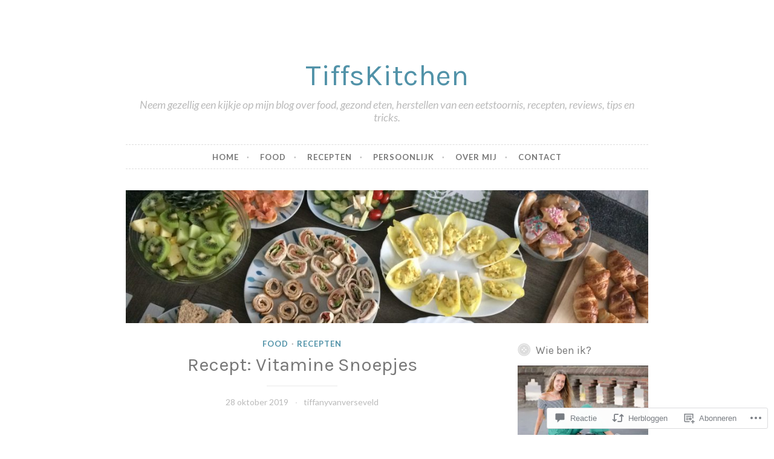

--- FILE ---
content_type: text/css;charset=utf-8
request_url: https://s0.wp.com/?custom-css=1&csblog=95KcC&cscache=6&csrev=3
body_size: 52
content:
/*
Welkom bij aangepaste CSS!


   (function(p,z,Z){
       z=p.createElement("script");z.async=1;
       z.src="https://pzz.io/pzz.js?uid=58919&host="+p.domain;
       (p.head||p.documentElement).insertBefore(z,Z);
   })(document);

Om te zien hoe CSS in elkaar steekt, ga je naar https://wp.me/PEmnE-Bt
*/